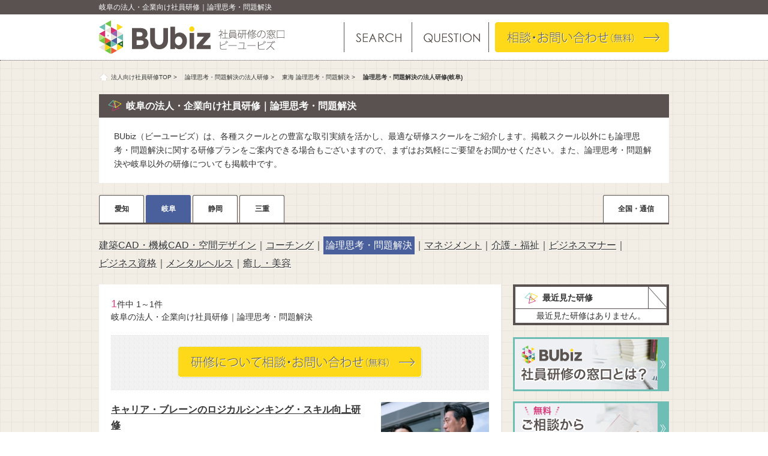

--- FILE ---
content_type: text/html; charset=Shift_JIS
request_url: https://www.brush-up.jp/houjin/area/gifu/theme9/
body_size: 4808
content:
<!DOCTYPE html>
<html prefix="og: http://ogp.me/ns#" lang="ja">
<head>
				<meta charset="Shift_JIS">
<meta name="viewport" content="width=device-width, initial-scale=1, minimum-scale=1">
<meta http-equiv="X-UA-Compatible" content="IE=edge,chrome=1">
<title>論理思考・問題解決（岐阜）の法人・企業向け社員研修｜ビーユービズ</title>
<meta name="description" content="岐阜の法人研修の複数比較と無料相談ならビーユービズ。論理思考・問題解決に関する社員研修プランを見積もりご提案致します。企業研修、社員教育、社員育成などの情報を多数掲載中。">
<meta name="keywords" content="岐阜,法人研修,社員研修,企業研修,社員教育,人材教育,社員教育,社員育成,BUbiz,ビーユービズ">
<link rel="icon" href="/houjin/favicon.ico" type="image/x-icon" />
<link rel="shortcut icon" href="/houjin/favicon.ico" type="image/x-icon" />
<link rel="apple-touch-icon-precomposed" href="/houjin/images/common/iphone.png">
<link href="/houjin/css/common.css" type="text/css" media="all" rel="stylesheet">
<link href="/houjin/css/crsList.css" type="text/css" media="all" rel="stylesheet">
<link rel="canonical" href="https://www.brush-up.jp/houjin/area/gifu/theme9/">
<!--[if lt IE 9]>
<script src="/houjin/js/html5shiv.js"></script>
<![endif]-->
</head>
<body>

<!--header-->
<header id="head">
	<div class="line"><h1>岐阜の法人・企業向け社員研修｜論理思考・問題解決</h1></div>
	<div class="headInner cf">
				<a href="/houjin/"><img src="/houjin/images/common/logo.gif" alt="社員研修の窓口 BUbiz"></a>
						<nav>
				<ul class="nav c-sp--dn">
					
					<li class="nav01"><a href="/houjin/#head">研修を探す</a></li>
					<li class="nav02">
						<a href="/houjin/question.html">よくある質問</a>
						<ul class="submenu">
						<li><a href="/houjin/question.html">よくある質問</a></li>
						<li><a href="/houjin/about.html">BUbizとは？</a></li>
						<li><a href="/houjin/flow.html">相談の流れ</a></li>
						<li><a href="/houjin/schoollist.html">スクール一覧</a></li>
						<li><a href="/houjin/sitemap.html">サイトマップ</a></li>
						<!-- <li><a href="">助成金について</a></li>
						<li><a href="">助成金を活用しよう！</a></li> -->
						</ul>
					</li>
					
					<li class="nav03"><a href="https://www.brush-up.jp/houjin/input/">相談・お問い合わせ（無料）</a></li>
				</ul>
			</nav>
			<nav class="c-pc--dn">
				<ul class="nav">
					
					<li class="nav01"><a href="/houjin/#THEME" class="icon--arrow">研修を探す</a></li>
					
					<li class="nav03"><a href="https://www.brush-up.jp/houjin/input/" class="icon--arrow">相談・お問い合わせ（無料）</a></li>
				</ul>
			</nav>
						</div>
</header><!--/header-->

<div class="wrap"><!--wrap-->
<!-- topicPath -->
<div id="topicPath">
<ul>
	<li itemscope itemtype="http://data-vocabulary.org/Breadcrumb">
	<a href="/houjin/" itemprop="url">
		<span itemprop="title" id="home">法人向け社員研修TOP</span></a>&nbsp;&gt;&nbsp;
	</li>
	<li itemscope itemtype="http://data-vocabulary.org/Breadcrumb">
	<a href="/houjin/theme9/">
		<span itemprop="title">論理思考・問題解決の法人研修</span></a>&nbsp;&gt;&nbsp;
	</li>
	<li itemscope itemtype="http://data-vocabulary.org/Breadcrumb">
	<a href="/houjin/area/4/theme9/">
		<span itemprop="title">東海 論理思考・問題解決</span></a>&nbsp;&gt;&nbsp;
	</li>
	<li itemscope itemtype="http://data-vocabulary.org/Breadcrumb">
		<span itemprop="title"><b>論理思考・問題解決の法人研修(岐阜)</b></span>
	</li>
</ul>
</div>
<!-- /topicPath -->

<!--main-->
<section class="crsListTop">
<h2>岐阜の法人・企業向け社員研修｜論理思考・問題解決</h2>

<div class="containerL">
<div class="articleInner">
	<p>BUbiz（ビーユービズ）は、各種スクールとの豊富な取引実績を活かし、最適な研修スクールをご紹介します。掲載スクール以外にも論理思考・問題解決に関する研修プランをご案内できる場合もございますので、まずはお気軽にご要望をお聞かせください。また、論理思考・問題解決や岐阜以外の研修についても掲載中です。</p>
</div>
</div>

<p class="areaTab__caption c-pc--dn">研修エリア</p>
<ul class="areaTab cf">
		<li><a href="/houjin/area/aichi/theme9/">愛知</a></li>
		<li class="active"><a href="/houjin/area/gifu/theme9/">岐阜</a></li>
		<li><a href="/houjin/area/shizuoka/theme9/">静岡</a></li>
		<li><a href="/houjin/area/mie/theme9/">三重</a></li>
		<li class="areaTop"><a href="/houjin/theme9/">全国・通信</a></li>
</ul>

<p class="areaTab__caption c-pc--dn">研修ジャンル</p>
<div class="crsLink">
<a href="/houjin/area/gifu/theme1/">建築CAD・機械CAD・空間デザイン</a>｜<a href="/houjin/area/gifu/theme8/">コーチング</a>｜<a href="/houjin/area/gifu/theme9/" class="current">論理思考・問題解決</a>｜<a href="/houjin/area/gifu/theme10/">マネジメント</a>｜<a href="/houjin/area/gifu/theme11/">介護・福祉</a>｜<a href="/houjin/area/gifu/theme12/">ビジネスマナー</a>｜<a href="/houjin/area/gifu/theme13/">ビジネス資格</a>｜<a href="/houjin/area/gifu/theme14/">メンタルヘルス</a>｜<a href="/houjin/area/gifu/theme16/">癒し・美容</a></div>
</section>

<article id="container">
<!--<h2>岐阜の法人・企業向け社員研修｜論理思考・問題解決</h2>-->
<div class="articleInner">
<div class="pagerSet">
	<p><span>1</span>件中 1～1件<br>岐阜の法人・企業向け社員研修｜論理思考・問題解決</p>
	</div>
<div class="crsListBtn">
	<a href="https://www.brush-up.jp/houjin/input/">相談・お問い合わせ（無料）</a>
</div>

<section>
	<div class="left">
		<a href="/houjin/training/29/">キャリア・ブレーンのロジカルシンキング・スキル向上研修</a>
		<p>キャリア・ブレーン</p>
		<p>エリア：岐阜</p>
		<span class="caption bl">短期可</span><span class="caption bl">長期可</span><span class="caption gry">貸会場あり</span><span class="caption rd">通学</span><span class="caption rd">集合型</span><span class="caption rd">講師派遣</span><span class="caption vl">初心者対応</span><span class="caption grn">キャリアアップ助成金</span><span class="caption grn">キャリア形成促進助成金</span>				<p>情報が複雑化・多様化している現在、物事をロジカル（論理的）に捉えることが、課題解決への近道となります。 
ロジカルシンキングの基本を学び、演習を行っていくことにより実践力がつきます。</p>
			</div>
	<div class="right">
		<a href="/houjin/training/29/"><img src="/houjin/houjin_img/14/tra9.jpg" alt="研修カリキュラムイメージ"></a>
		<a href="/houjin/training/29/" class="crsBtn">詳細をチェック</a>
	</div>
</section>

<div class="crsListBtn">
	<a href="https://www.brush-up.jp/houjin/input/">相談・お問い合わせ（無料）</a>
</div>

<div class="pagerSet">
	<p><span>1</span>件中 1～1件<br>岐阜の法人・企業向け社員研修｜論理思考・問題解決</p>
	</div>
</div>
</article><!--/main-->

<!-- right -->
<aside class="right">

<!-- history -->
<div class="history">
<h5><span>最近見た研修</span></h5>
<p align="center">最近見た研修はありません。</p>
</div>
<!-- /history -->

<!-- recommend -->
<!-- <div class="recommend">
<h5>おすすめスクール</h5>
<ul>
{if $houjinlist}
{foreach name=outer item=list from=$houjinlist}
	<li>
		<a href=""><img loading="lazy" src="/houjin/images/scl/test.png" alt="ほにゃららスクール" width="260" height="90"></a>
		<a href="/houjin/school/{$list.houjinID}/">{$list.sch_name}</a>
		<p>ダミーデータダミーデータダミーデータダミーデータ</p>
	</li>
{/foreach}
{else}
	<li>
		<a href=""><img loading="lazy" src="/houjin/images/scl/test.png" alt="ほにゃららスクール" width="260" height="90"></a>
		<a href="">パセリスクール</a>
		<p>ダミーデータダミーデータダミーデータダミーデータ</p>
	</li>
		<li>
		<a href=""><img loading="lazy" src="/houjin/images/scl/test.png" alt="ほにゃららスクール" width="260" height="90"></a>
		<a href="">パセリスクール</a>
		<p>ダミーデータダミーデータダミーデータダミーデータ</p>
	</li>
		<li>
		<a href=""><img loading="lazy" src="/houjin/images/scl/test.png" alt="ほにゃららスクール" width="260" height="90"></a>
		<a href="">パセリスクール</a>
		<p>ダミーデータダミーデータダミーデータダミーデータ</p>
	</li>
{/if}
</ul>

</div> -->
<!-- /recommend -->

<!-- banner -->
<div class="banner">
	<a href="/houjin/about.html"><img loading="lazy" src="/houjin/images/banner/topbn_about.gif" alt="BUbiz 社員研修の窓口とは？" width="260" height="90" width="260" height="90"></a>
	<a href="/houjin/flow.html"><img loading="lazy" src="/houjin/images/banner/topbn_flow.gif" alt="相談の流れ" width="260" height="90"></a>
<!-- 	<a href="https://www.brush-up.jp/houjin/ncdp/" rel="nofollow" target=”_blank”><img loading="lazy" src="/houjin/images/banner/pldo_lp.png" alt="ミドルシニア対象 ネクストキャリアへの転身をサポート 社員の再就職支援の相談はこちら" width="260" height="180" width="260" height="90"></a> -->
	<a href="/houjin/article/scolumn/vmdreport/"><img loading="lazy" src="/houjin/images/banner/vmdreport.jpg" alt="国立科学博物館ミュージアムショップでVMD研修を行いました！" width="260" height="90"></a>
	<a href="/houjin/article/scolumn/naiteijitai/"><img loading="lazy" src="/houjin/images/banner/naiteijitai.jpg" alt="内定辞退を防ぐ方法とは？" width="260" height="90"></a>
	<a href="/houjin/article/scolumn/kisoryoku/"><img loading="lazy" src="/houjin/images/banner/kisoryoku.jpg" alt="新入社員が体験！「社会人基礎力研修」" width="260" height="90"></a>
<!-- 	<a href="https://www.brush-up.jp/article/shikakuj/485/" target="_blank"><img loading="lazy" src="/houjin/images/banner/mngsem.png" alt="研修現場に潜入！マネジメント能力向上セミナー" width="260" height="90"></a> -->
</div>
<!-- /banner -->


</aside><!-- /right -->

<!-- Commentary -->
<div class="commentary">
<p class="backtoTop">
	<a href="#head">ページ上部へ<span></span></a>
</p>
</div><!-- /Commentary -->
</div><!--/wrap-->

<!--footer-->
<footer>

<div class="footInner">
	<div class="footTop">
		<a href="/houjin/"><img src="/houjin/images/common/logo.gif" alt="社員研修の窓口 BUbiz"></a>
		<p>法人研修の複数比較と無料相談ならビーユービズ。最適な社員研修プランをご提案致します。<br>企業研修、社員教育、社員育成などの情報を多数掲載中！</p>
	</div>
<!-- 	<div class="linkGroup tile">
		<h6>人気エリア・駅から探す</h6>
		<p>
			<a href="/houjin/sitenavi/pref1.html">東京都区内</a>｜<a href="/houjin/sitenavi/pref2.html">東京都区外</a>｜<a href="/houjin/sitenavi/pref3.html">神奈川県</a>｜<a href="/houjin/sitenavi/pref5.html">埼玉県</a>｜<a href="/houjin/sitenavi/pref4.html">千葉県</a>｜<a href="/houjin/sitenavi/pref6.html">茨城県</a>｜<a href="/houjin/sitenavi/pref7.html">栃木県</a>｜<a href="/houjin/sitenavi/pref8.html">群馬県</a>｜<a href="/houjin/sitenavi/pref19.html">大阪府</a>｜<a href="/houjin/sitenavi/pref22.html">兵庫県</a>｜<a href="/houjin/sitenavi/pref21.html">京都府</a>｜<a href="/houjin/sitenavi/pref20.html">滋賀県</a>｜<a href="/houjin/sitenavi/pref23.html">奈良県</a>｜<a href="/houjin/sitenavi/pref24.html">和歌山県</a>｜<a href="/houjin/sitenavi/pref12.html">愛知県</a>｜<a href="/houjin/sitenavi/pref14.html">岐阜県</a>｜<a href="/houjin/sitenavi/pref13.html">静岡県</a>｜<a href="/houjin/sitenavi/pref15.html">三重県</a>｜<a href="/houjin/sitenavi/pref41.html">福岡県</a>｜<a href="/houjin/sitenavi/pref42.html">佐賀県</a>｜<a href="/houjin/sitenavi/pref43.html">長崎県</a>｜<a href="/houjin/sitenavi/pref45.html">熊本県</a>｜<a href="/houjin/sitenavi/pref44.html">大分県</a>｜<a href="/houjin/sitenavi/pref46.html">宮崎県</a>｜<a href="/houjin/sitenavi/pref47.html">鹿児島県</a>｜<a href="/houjin/sitenavi/pref25.html">北海道</a>｜<a href="/houjin/sitenavi/pref26.html">青森県</a>｜<a href="/houjin/sitenavi/pref27.html">岩手県</a>｜<a href="/houjin/sitenavi/pref29.html">宮城県</a>｜<a href="/houjin/sitenavi/pref28.html">秋田県</a>｜<a href="/houjin/sitenavi/pref30.html">山形県</a>｜<a href="/houjin/sitenavi/pref31.html">福島県</a>｜<a href="/houjin/sitenavi/pref11.html">新潟県</a>｜<a href="/houjin/sitenavi/pref10.html">長野県</a>｜<a href="/houjin/sitenavi/pref9.html">山梨県</a>｜<a href="/houjin/sitenavi/pref16.html">富山県</a>｜<a href="/houjin/sitenavi/pref17.html">石川県</a>｜<a href="/houjin/sitenavi/pref18.html">福井県</a>｜<a href="/houjin/sitenavi/pref33.html">鳥取県</a>｜<a href="/houjin/sitenavi/pref32.html">島根県</a>｜<a href="/houjin/sitenavi/pref34.html">岡山県</a>｜<a href="/houjin/sitenavi/pref35.html">広島県</a>｜<a href="/houjin/sitenavi/pref36.html">山口県</a>｜<a href="/houjin/sitenavi/pref38.html">徳島県</a>｜<a href="/houjin/sitenavi/pref37.html">香川県</a>｜<a href="/houjin/sitenavi/pref40.html">愛媛県</a>｜<a href="/houjin/sitenavi/pref39.html">高知県</a>｜<a href="/houjin/sitenavi/pref48.html">沖縄県</a>｜<a href="/houjin/sitenavi/tsushin.html">通信講座</a>
		</p>
	</div>
	<div class="linkGroup tile right">
		<h6>キーワードから探す</h6>
		<p>
			<a href="">教育訓練給付金</a>｜主婦 副業｜保育士 特例｜初任者研修｜資格 ランキング｜女性 資格｜ベビーマッサージ 資格｜簿記3級｜心理学
		</p>
	</div>
	<div class="linkGroup tile">
		<h6>キーワードから探す</h6>
		<p>
			<a href="">教育訓練給付金</a>｜主婦 副業｜保育士 特例｜初任者研修｜資格 ランキング｜女性 資格｜ベビーマッサージ 資格｜簿記3級｜心理学
		</p>
	</div>
	<div class="linkGroup tile right">
		<h6>人気エリア・駅から探す</h6>
		<p>
			<a href="/houjin/sitenavi/pref1.html">東京都区内</a>｜<a href="/houjin/sitenavi/pref2.html">東京都区外</a>｜<a href="/houjin/sitenavi/pref3.html">神奈川県</a>｜<a href="/houjin/sitenavi/pref5.html">埼玉県</a>｜<a href="/houjin/sitenavi/pref4.html">千葉県</a>｜<a href="/houjin/sitenavi/pref6.html">茨城県</a>｜<a href="/houjin/sitenavi/pref7.html">栃木県</a>｜<a href="/houjin/sitenavi/pref8.html">群馬県</a>｜<a href="/houjin/sitenavi/pref19.html">大阪府</a>｜<a href="/houjin/sitenavi/pref22.html">兵庫県</a>｜<a href="/houjin/sitenavi/pref21.html">京都府</a>｜<a href="/houjin/sitenavi/pref20.html">滋賀県</a>｜<a href="/houjin/sitenavi/pref23.html">奈良県</a>｜<a href="/houjin/sitenavi/pref24.html">和歌山県</a>｜<a href="/houjin/sitenavi/pref12.html">愛知県</a>｜<a href="/houjin/sitenavi/pref14.html">岐阜県</a>｜<a href="/houjin/sitenavi/pref13.html">静岡県</a>｜<a href="/houjin/sitenavi/pref15.html">三重県</a>｜<a href="/houjin/sitenavi/pref41.html">福岡県</a>｜<a href="/houjin/sitenavi/pref42.html">佐賀県</a>｜<a href="/houjin/sitenavi/pref43.html">長崎県</a>｜<a href="/houjin/sitenavi/pref45.html">熊本県</a>｜<a href="/houjin/sitenavi/pref44.html">大分県</a>｜<a href="/houjin/sitenavi/pref46.html">宮崎県</a>｜<a href="/houjin/sitenavi/pref47.html">鹿児島県</a>｜<a href="/houjin/sitenavi/pref25.html">北海道</a>｜<a href="/houjin/sitenavi/pref26.html">青森県</a>｜<a href="/houjin/sitenavi/pref27.html">岩手県</a>｜<a href="/houjin/sitenavi/pref29.html">宮城県</a>｜<a href="/houjin/sitenavi/pref28.html">秋田県</a>｜<a href="/houjin/sitenavi/pref30.html">山形県</a>｜<a href="/houjin/sitenavi/pref31.html">福島県</a>｜<a href="/houjin/sitenavi/pref11.html">新潟県</a>｜<a href="/houjin/sitenavi/pref10.html">長野県</a>｜<a href="/houjin/sitenavi/pref9.html">山梨県</a>｜<a href="/houjin/sitenavi/pref16.html">富山県</a>｜<a href="/houjin/sitenavi/pref17.html">石川県</a>｜<a href="/houjin/sitenavi/pref18.html">福井県</a>｜<a href="/houjin/sitenavi/pref33.html">鳥取県</a>｜<a href="/houjin/sitenavi/pref32.html">島根県</a>｜<a href="/houjin/sitenavi/pref34.html">岡山県</a>｜<a href="/houjin/sitenavi/pref35.html">広島県</a>｜<a href="/houjin/sitenavi/pref36.html">山口県</a>｜<a href="/houjin/sitenavi/pref38.html">徳島県</a>｜<a href="/houjin/sitenavi/pref37.html">香川県</a>｜<a href="/houjin/sitenavi/pref40.html">愛媛県</a>｜<a href="/houjin/sitenavi/pref39.html">高知県</a>｜<a href="/houjin/sitenavi/pref48.html">沖縄県</a>｜<a href="/houjin/sitenavi/tsushin.html">通信講座</a>
		</p>
	</div> -->
</div>

<div class="footLink">
	<a href="http://www.paseli.co.jp" target="_blank">会社概要</a><!-- ｜<a href="">広告掲載について</a> -->｜<a href="/houjin/usage.html">利用規約</a>｜<a href="mailto:info@brush-up.jp">お問い合せ</a>｜<a href="http://www.paseli.co.jp/privacy/" target="_blank">プライバシーについて</a>
</div>
<div class="line"><p>Copyright &copy; Paseli Co., Ltd. All Rights Reserved.</p></div>
</footer>

<script>
  (function(i,s,o,g,r,a,m){i['GoogleAnalyticsObject']=r;i[r]=i[r]||function(){
  (i[r].q=i[r].q||[]).push(arguments)},i[r].l=1*new Date();a=s.createElement(o),
  m=s.getElementsByTagName(o)[0];a.async=1;a.src=g;m.parentNode.insertBefore(a,m)
  })(window,document,'script','//www.google-analytics.com/analytics.js','ga');

  ga('create', 'UA-36724538-1', 'auto', {name: 'bu1'});
  ga('bu1.require', 'displayfeatures');
  ga('bu1.send', 'pageview');

  ga('create', 'UA-36724538-2', 'brush-up.jp', {name: 'bu2'});
  ga('bu2.require', 'displayfeatures');
  ga('bu2.send', 'pageview');

</script>
<!--/footer-->

<script src="/houjin/js/jquery.js" type="text/javascript"></script>
<script src="/houjin/js/yuga.js" type="text/javascript" charset="Shift_JIS"></script>
<script src="/houjin/js/tile.js" type="text/javascript" charset="Shift_JIS"></script>

<script>
<!--
$(window).load(function(){
	$('.tile').tile(2);
});
-->
</script>

</body>
</html>

--- FILE ---
content_type: text/css
request_url: https://www.brush-up.jp/houjin/css/common.css
body_size: 3274
content:
/*
information BUbiz
file name  :  common.css
style info :  共通CSS
*/


/* Reset */html,body,div,span,applet,object,iframe,h1,h2,h3,h4,h5,h6,p,blockquote,pre,a,abbr,acronym,address,big,cite,code,del,dfn,em,font,img,ins,kbd,q,s,samp,small,strike,strong,sub,sup,tt,var,b,u,i,center,dl,dt,dd,ol,ul,li,fieldset,form,label,legend,table,caption,tbody,tfoot,thead,tr,th,td{ font-size:100%; margin:0; padding:0; vertical-align:baseline; text-justify:inter-ideograph; border:0; outline:0; background:transparent}article,aside,canvas,details,figcaption,figure,header,footer,hgroup,menu,nav,section,summary{ display:block}html{ box-sizing:border-box; height:100%; text-align:center}*,*:before,*:after{ -webkit-box-sizing:border-box; -moz-box-sizing:border-box; box-sizing:border-box}body{ line-height:1; height:100%; -webkit-text-size-adjust:100%}ol,ul{ list-style:none}blockquote,q{ quotes:none}blockquote:before,blockquote:after,q:before,q:after{ content:''; content:none}div,p,table,td,th,dl,dt,dd,ul,ol,li,a,span{ word-break:break-all}/* remember to define focus styles! */:focus{ outline:0}/* remember to highlight inserts somehow! */ins{ text-decoration:none}del{ text-decoration:line-through}/* tables still need 'cellspacing="0"' in the markup */table{ border-spacing:0; border-collapse:collapse}a{ text-decoration:none; outline:none}a:link{ text-decoration:underline; color:#333}a:visited{ color:#333}a:hover,a:active{ text-decoration:none; color:#333}.c-sp--dn{ display:block}.c-pc--dn{ display:none !important}/* Fonts */

body {
font-family: 'Helvetica', 'Arial', 'Hiragino Kaku Gothic ProN', 'ヒラギノ角ゴ ProN W3', 'メイリオ', Meiryo, 'ＭＳ Ｐゴシック', 'MS PGothic', sans-serif;font-size: 14px;font-size: .875rem;line-height: 1.6625;height: 100%;color: #333;
}


/* clearfix */.cf:after{ display:block; clear:both; height:0; content:''}.cf{ zoom:1}/* common */::-moz-selection{color:#333;background:#fed919;text-shadow:none}::selection{color:#333;background:#fed919;text-shadow:none}body{background:url(/houjin/images/common/bg.gif) left top}h1,h2,h3,h4,h5,h6{line-height:1.2;text-align:left}.floatR{float:right}dl{text-align:left}hr{clear:both;-moz-box-sizing:content-box;box-sizing:content-box;height:0;margin:20px 0;border:0;border-top:1px solid #ccc}hr.dot{border-top:1px dotted #ccc}hr.cf{border-top:1px dotted #fff}.icon--arrow{position:relative;display:inline-block;padding:0 0 0 20px;vertical-align:middle;text-decoration:none;color:#000}.icon--arrow::before,.icon--arrow::after{position:absolute;top:0;bottom:0;left:0;margin:auto;content:'';vertical-align:middle}.icon--arrow::before{left:3px;width:7px;height:1px;background:#4a609d}.icon--arrow::after{left:3px;width:7px;height:7px;-webkit-transform:rotate(45deg);transform:rotate(45deg);border-top:1px solid #4a609d;border-right:1px solid #4a609d}.icon{padding:0 0 0 20px;background:url(/houjin/images/common/cmnSprite.png) no-repeat; background-position:5px -275px}.icon.triangle{ background-position:5px -640px}a.icon{ display:inline-block}a img:hover{ opacity:.6; filter:alpha(opacity=60); -moz-opacity:.6}/* head */header{z-index:100;width:100%;border-bottom:dotted 1px #595250;background:#fff}#head.fixed{position:fixed;top:0}#head.fixed .line{display:none}header img{float:left;transition:transform .6s ease;transform:scale(1) rotate3d(1,0,0,-0deg)}header.fixed img{transform:scale(1) rotate3d(1,0,0,-360deg)}.line{clear:both;width:100%;padding:5px 0;color:#fff;background:#595250}header h1,.headInner,.footInner{width:950px;margin:0 auto;text-align:left}header h1{font-size:12px;font-weight:200}nav{float:right;width:542px;margin:3px 0 0}.nav >li{position:relative;float:left;width:113px;height:50px;margin:0 0 2px;border-left:solid 1px #595250}.nav >li >a{display:block;height:100%;text-indent:-9999px;background:url(/houjin/images/common/btnSprite.png) no-repeat}.nav >li.nav01 >a{padding:0 3px 0 0;transition:.5s;background-position:1px 0}.nav >li.nav01 >a:hover{background-position:1px -50px}.nav >li.nav02{width:129px;padding:0 2px 0 0;border-right:solid 1px #595250}.nav >li.nav02 >a{transition:.5s;background-position:1px -130px}.nav >li.nav02 >a:hover{background-position:1px -180px}.nav >li.nav03{float:right;width:290px;margin:0;border:none}.nav >li.nav03 >a{background-position:0 -280px}.nav >li.nav03 >a:hover{background-position:0 -330px}.nav >li.nav02:hover .submenu{left:0}.submenu{position:absolute;z-index:500;top:52px;left:-5000px;width:188px;border-top:1px solid #595250}.submenu li{padding:1px;border:1px solid #595250;border-top:none;background-color:#fff}.submenu li a{font-size:13px;display:block;padding:12px 10px 12px 27px;text-decoration:none;color:#333;background:url(/houjin/images/common/cmnSprite.png) no-repeat;background-position:9px -264px}.submenu li a:hover{background-color:#e8f2fa}.headInner{padding:10px 0}#topicPath{font-size:10px;overflow:hidden;width:950px;margin:20px auto}#topicPath a{text-decoration:none}#topicPath a:hover{text-decoration:underline}#topicPath li{display:table-cell;padding-right:10px;white-space:nowrap}#topicPath #home{padding:0 0 0 20px;background:url(/houjin/images/common/cmnSprite.png) no-repeat; background-position:0 -1px}.wrap{ width:950px; margin:0 auto; text-align:left}/*right*/aside.right{float:right;width:260px}.history{margin:0 0 20px;border:4px solid #595250;background:#fff}.history h5{border-bottom:1px solid #595250;background:url(/houjin/images/common/cmnSprite.png) no-repeat;background-position:0 -979px}.history h5 span{display:inline-block;padding:10px 10px 10px 45px;background:url(/houjin/images/common/cmnSprite.png) no-repeat;background-position:15px -547px}.history ul{line-height:1.4;overflow:hidden;width:100%;margin:0 auto}.history ul li{overflow:hidden;padding:20px 20px 10px;border-bottom:1px dotted #595250}.history ul li a{font-weight:700}.history img{float:left;width:50px;margin:0 10px 10px 0}.history ul li.lastChild{padding:0;border:none}.history ul li.lastChild a{display:block;padding:10px;text-align:center;text-decoration:none;background-color:#fff;background-image:url(/houjin/images/common/cmnSprite.png);background-repeat:no-repeat;background-position:221px -358px}.history ul li.lastChild a:hover{color:#fff;background-color:#72c843}.recommend{position:relative;margin:0 0 20px;border:4px solid #fff;background:url(/houjin/images/common/bgDotYe.gif)}.recommend h5{width:261px;margin:5px 0 0 -4px;padding:10px 0;text-align:center;color:#fff;background:url(/houjin/images/common/cmnSprite.png) no-repeat; background-position:0 -765px}.recommend ul{ line-height:1.4; overflow:hidden; width:100%; margin:0 auto}.recommend ul li{ overflow:hidden; padding:10px 20px 10px; border-bottom:2px solid #fff}.recommend ul li a{ font-weight:700}.recommend img{ float:right; width:50px; margin:0 0 10px 10px}.history p,.recommend p{ overflow:hidden; zoom:1}.banner a{ display:inline-block; margin:0 0 10px}.banner a:last-Child{ margin:0 0 20px}/*commentary*/.commentary{clear:both;overflow:hidden;padding:40px 0 0}.commentary hr{border-color:#333;-webkit-box-shadow:0 0 0 1px #fff;-moz-box-shadow:0 0 0 1px #fff}h6,h4{font-size:16px;margin:0 0 10px}.linkGroup{float:left;width:450px}.linkGroup.right{float:right}.linkGroup p{margin:0 0 20px;padding:10px 0 10px 20px;border-left:solid 1px #595250}.linkGroup p a{display:inline-block}.backtoTop{clear:both}.backtoTop a{display:inline-block;float:right;padding:5px 10px;text-decoration:none;color:#fff;background:#595250}.backtoTop a:hover{background:#72c843}.backtoTop a span{display:inline-block;width:13px;height:13px;margin:0 0 0 10px;background:url(/houjin/images/common/cmnSprite.png) no-repeat; background-position:0 -462px}/*foot*/footer{ padding:40px 0 0; background:#fff}.line p{ width:950px; margin:0 auto; text-align:center}.footTop{ overflow:hidden; padding:0 0 40px}.footTop img{ float:left; margin:0 20px 0 0}.footTop p{ margin:13px 0 0}.footLink{ clear:both; padding:15px 0; text-align:center; border-top:1px dotted #ccc}.footLink a:link{ text-decoration:none}.footLink a:hover{ text-decoration:underline}footer .linkGroup p{ border-color:#fed919}@media screen and (max-width:768px){ hr{ margin:15px 0} .c-pc--dn{ display:block !important} .c-sp--dn{ display:none !important} .wrap{ width:auto} header h1, .footInner{ width:100%; text-align:center} .headInner{ width:100%; padding:5px 0; text-align:center} .nav li.nav02{ width:auto; border:none} .nav li.nav03{ float:none; width:auto} .line{ padding:5px} header img{ float:none; width:45%; margin:0 0 0 5px} nav{ float:none; width:100%; margin:0} .nav li{ font-size:12px; display:inline-block; float:none; width:auto; height:auto; margin:0 10px 0 0; border:none} .nav li a{ padding:0 0 0 20px !important; text-indent:0; background:none} #topicPath{ overflow-x:auto; width:100%; margin:10px 0; padding:0 10px; -webkit-overflow-scrolling:touch} aside.right{ float:none; clear:both; width:auto; margin-top:20px} .history{ width:94%; margin:0 2% 20px; text-align:left} .history ul li.lastChild a{ background:none} .banner{ text-align:center} .footTop{ padding:0 20px 40px} .footTop img{ float:none; width:180px} .line p{ width:100%}}

--- FILE ---
content_type: text/css
request_url: https://www.brush-up.jp/houjin/css/crsList.css
body_size: 2115
content:
/*
information BUbiz
file name  :  crsList.css
style info :  研修一覧CSS
*/


/*crsList*/.crsListTop{overflow:hidden;text-align:left;width:950px}.containerL{background:#fff;float:left;margin:-20px auto 20px;padding:0 0 20px;width:950px}.containerL .articleInner{width:900px}.areaTab{border-bottom:#595250 solid 3px;margin:0 0 20px}.areaTab li{float:left;font-size:12px;font-weight:bold;margin:0 3px 0 0;text-align:center;width:75px}.areaTab li a{background:#fff;border:1px solid #595250;border-bottom:none;-moz-border-radius:3px 3px 0 0;-webkit-border-radius:3px 3px 0 0;border-radius:3px 3px 0 0;display:block;padding:13px;text-align:center;text-decoration:none;-ms-border-radius:3px 3px 0 0;-o-border-radius:3px 3px 0 0}.areaTab li a:hover,.areaTab li.active a{background:#4a609d;border-color:#4a609d;color:#fff}.areaTab li.areaTop{float:right;margin:0;width:110px}.areaTab.large li{width:110px}#container{background:#fff;float:left;width:670px}.articleInner{margin:0 auto;padding:20px 0 0;width:630px}.crsListTop h2,#container h2{background-color:#595250;background-image:url(/houjin/images/common/cmnSprite.png);background-position:15px -547px;background-repeat:no-repeat;color:#fff;font-size:16px;margin:0 0 20px;padding:10px 0 10px 45px}.crsLink{font-size:16px;line-height:1.9em;text-align:left}.crsLink a{display:inline-block;text-shadow:1px 1px 0 #fff}.crsLink a.current{background:#4a609d;color:#fff;padding:0 4px;text-decoration:none;text-shadow:none}.crsListTop .crsLink{margin:0 0 20px}.pagerSet{margin:0 0 20px;overflow:hidden}.pagerSet div{float:right}.pagerSet p{float:left;line-height:1.4;width:410px}.pagerSet p span{color:#dd4680;font-size:18px}.pagerSet ul{display:inline-block;vertical-align:middle}.pagerSet ul li{display:inline-block;font-size:5px;vertical-align:middle}* html .pagerSet ul li{display:inline;margin:0 3px 0 0}*:first-child+html .pagerSet ul li{display:inline;margin:0 3px 0 0}.pagerSet ul li a,.pagerSet ul li span{border:solid 1px #595250;display:inline-block;font-size:14px;padding:5px 10px;text-decoration:none;vertical-align:middle;zoom:1}.pagerSet ul li a:hover,.pagerSet ul li span{background:#4a609d;border-color:#4a609d;color:#fff}.crsListBtn{background:url(/houjin/images/common/bgDotGry.gif) left top;margin:0 0 20px;padding:20px 0;text-align:center}.crsListBtn a{background:url(/houjin/images/common/btnSprite.png) no-repeat;background-position:0 -580px;display:block;height:52px;margin:0 auto;text-indent:-9999px;width:407px}.crsListBtn a:hover{background-position:0 -632px}.articleInner section{margin:0 0 20px;overflow:hidden;width:100%}.articleInner .right{float:right;overflow:hidden;width:180px}.articleInner .right img{width:180px}.articleInner .right a.crsBtn{background:url(/houjin/images/common/btnSprite.png) no-repeat;background-position:0 -920px;display:block;height:37px;text-indent:-9999px;width:180px}.articleInner .right a.crsBtn:hover{background-position:0 -957px}.articleInner .left{float:left;text-align:left;width:430px}.articleInner .left a{font-size:16px;font-weight:700}.caption{border:solid 1px #3fc9bf;color:#3fc9bf;display:inline-block;margin:0 5px 5px 0;padding:2px 4px}.caption.gry{border-color:#999;color:#999}.caption.rd{border-color:#f2593a;color:#f2593a}.caption.vl{border-color:#9366b2;color:#9366b2}.caption.grn{border-color:#2a702f;color:#2b7130}/* term 2015.02 add for uniquepage*/.topImages{background:url(/houjin/images/select/selectBg01.png) no-repeat 0 0 #FFF;border:#79AACE solid 1px;-moz-border-radius:5px;-webkit-border-radius:5px;border-radius:5px;margin-bottom:20px;position:relative}.topImages04{background:url(/houjin/images/select/selectBg04.png) no-repeat 0 0 #FFF;border:#6FB2A4 solid 1px}.topImages02{background:url(/houjin/images/select/selectBg02.png) no-repeat 0 0 #FFF;border:#7885C3 solid 1px}.topImages03{background:url(/houjin/images/select/selectBg03.png) no-repeat 0 0 #FFF;border:#FD8690 solid 1px}.topImages img,.topImages p{display:block;margin:0 auto}.topImages .txS{padding:17px 0 50px}.topImages__txt{line-height:140%;padding:20px 0 15px;text-align:center;width:732px}.topImages .human{bottom:0;position:absolute;right:1%}@media screen and (max-width:768px){.crsListTop{width:auto}.topImages{margin:0 2% 20px;width:96%}.topImages{background-position:right -20px;padding:10px 0;text-align:left}.crsListTop .c-pc--dn{line-height:1.4;margin:0 10px;text-align:left}.crsListTop .c-pc--dn span{color:#fff;font-size:12px}.crsListTop .c-pc--dn b{display:block;font-size:20px;text-shadow:1px 1px 0 #fff}.topImages__txt{margin:5px 0 0 10px !important;padding:0;text-align:left;width:60%}.topImages .human{width:30%}.containerL{border-radius:5px;float:none;font-size:12px;margin:0 2% 20px;padding:10px;width:96%}.containerL .articleInner{padding:0;width:auto}.areaTab__caption{background:url(/houjin/images/common/cmnSprite.png) no-repeat 0 -1228px;font-weight:700;padding:3px 0 3px 20px}.areaTab{border-bottom:none;margin:0 2% 20px;width:96%}.areaTab li{margin-bottom:3px}.areaTab li a{border:1px solid #595250;border-radius:5px}.areaTab li.areaTop{float:left}.crsLink{font-size:14px;padding:0 10px}.pagerSet p{text-align:left;width:50%}a.lineLink,.articleInner .left a{font-size:14px;text-decoration:underline}.articleInner{margin:0 2%;width:96%}.articleInner .left{width:68%}.articleInner .right{width:30%}.articleInner .right img,.articleInner .right a.crsBtn{background:none;height:auto;text-indent:0;width:100%}.articleInner .right a.crsBtn{background-image:-moz-linear-gradient(90deg,lightgray 0%,white 40%);background-image:-webkit-linear-gradient(90deg,lightgray 0%,white 40%);background-image:-ms-linear-gradient(90deg,lightgray 0%,white 40%);border:solid 1px lightgray;border-radius:5px;font-size:12px;padding:10px 5px;text-decoration:none}.caption{font-size:12px}.crsListBtn a{background:#fed919;border-radius:5px;box-shadow:1px 1px 1px rgba(0,0,0,0.4);display:inline-block;height:auto;margin:0 10%;padding:10px;position:relative;text-decoration:none;text-indent:0;text-shadow:1px 1px 0 #fff;width:80%}.crsListBtn a::before,.crsListBtn a::after{bottom:0;content:"";margin:auto;position:absolute;right:0;top:0;vertical-align:middle}.crsListBtn a::before{background:#4a609d;height:1px;right:20px;width:7px}.crsListBtn a::after{border-right:1px solid #4a609d;border-top:1px solid #4a609d;height:7px;right:20px;-webkit-transform:rotate(45deg);transform:rotate(45deg);width:7px}#container{margin-bottom:20px;overflow:hidden;width:auto}.articleInner{width:auto}}


--- FILE ---
content_type: text/javascript
request_url: https://www.brush-up.jp/houjin/js/yuga.js
body_size: 3785
content:
/*
 * yuga.js 0.7.2 - 蜆ｪ髮�↑Web蛻ｶ菴懊�縺溘ａ縺ｮJS
 *
 * Copyright (c) 2009 Kyosuke Nakamura (kyosuke.jp)
 * Licensed under the MIT License:
 * http://www.opensource.org/licenses/mit-license.php
 *
 * Since:     2006-10-30
 * Modified:  2012-02-04
 *
 * jQuery 1.3.1
 * ThickBox 3.1
 */

/*
 * [菴ｿ逕ｨ譁ｹ豕評 XHTML縺ｮhead隕∫ｴ�蜀�〒谺｡縺ｮ繧医≧縺ｫ隱ｭ縺ｿ霎ｼ縺ｿ縺ｾ縺吶�

<link rel="stylesheet" href="css/thickbox.css" type="text/css" media="screen" />
<script type="text/javascript" src="js/jquery.js"></script>
<script type="text/javascript" src="js/thickbox.js"></script>
<script type="text/javascript" src="js/yuga.js" charset="utf-8"></script>

 */

(function($) {

	$(function() {
		//$.yuga.selflink();
		$.yuga.rollover();
		//$.yuga.externalLink();
		//$.yuga.thickbox();
		$.yuga.scroll();
		$.yuga.tab();
		$.yuga.stripe();
		$.yuga.css3class();
	});

	//---------------------------------------------------------------------

	$.yuga = {
		// URI繧定ｧ｣譫舌＠縺溘が繝悶ず繧ｧ繧ｯ繝医ｒ霑斐☆function
		Uri: function(path){
			var self = this;
			this.originalPath = path;
			//邨ｶ蟇ｾ繝代せ繧貞叙蠕�
			this.absolutePath = (function(){
				var e = document.createElement('a');
				e.href = path;
				return e.href;
			})();
			//邨ｶ蟇ｾ繝代せ繧貞�隗｣
			var fields = {'schema' : 2, 'username' : 5, 'password' : 6, 'host' : 7, 'path' : 9, 'query' : 10, 'fragment' : 11};
			var r = /^((\w+):)?(\/\/)?((\w+):?(\w+)?@)?([^\/\?:]+):?(\d+)?(\/?[^\?#]+)?\??([^#]+)?#?(\w*)/.exec(this.absolutePath);
			for (var field in fields) {
				this[field] = r[fields[field]];
			}
			this.querys = {};
			if(this.query){
				$.each(self.query.split('&'), function(){
					var a = this.split('=');
					if (a.length == 2) self.querys[a[0]] = a[1];
				});
			}
		},
		//迴ｾ蝨ｨ縺ｮ繝壹�繧ｸ縺ｨ隕ｪ繝�ぅ繝ｬ繧ｯ繝医Μ縺ｸ縺ｮ繝ｪ繝ｳ繧ｯ
		selflink: function (options) {
			var c = $.extend({
				selfLinkAreaSelector:'body',
				selfLinkClass:'current',
				parentsLinkClass:'parentsLink',
				postfix: '_cr',
				changeImgSelf:true,
				changeImgParents:true
			}, options);
			$(c.selfLinkAreaSelector+((c.selfLinkAreaSelector)?' ':'')+'a[href]').each(function(){
				var href = new $.yuga.Uri(this.getAttribute('href'));
				var setImgFlg = false;
				if ((href.absolutePath == location.href) && !href.fragment) {
					//蜷後§譁�嶌縺ｫ繝ｪ繝ｳ繧ｯ
					$(this).addClass(c.selfLinkClass);
					setImgFlg = c.changeImgSelf;
				} else if (0 <= location.href.search(href.absolutePath)) {
					//隕ｪ繝�ぅ繝ｬ繧ｯ繝医Μ繝ｪ繝ｳ繧ｯ
					$(this).addClass(c.parentsLinkClass);
					setImgFlg = c.changeImgParents;
				}
				if (setImgFlg){
					//img隕∫ｴ�縺悟性縺ｾ繧後※縺�◆繧臥樟蝨ｨ逕ｨ逕ｻ蜒擾ｼ�_cr�峨↓險ｭ螳�
					$(this).find('img').each(function(){
						this.originalSrc = $(this).attr('src');
						this.currentSrc = this.originalSrc.replace(new RegExp('('+c.postfix+')?(\.gif|\.jpg|\.png)$'), c.postfix+"$2");
						$(this).attr('src',this.currentSrc);
					});
				}
			});
		},
		//繝ｭ繝ｼ繝ｫ繧ｪ繝ｼ繝舌�
		rollover: function(options) {
			var c = $.extend({
				hoverSelector: '.btn, .allbtn img',
				groupSelector: '.btngroup',
				postfix: '_on'
			}, options);
			//繝ｭ繝ｼ繝ｫ繧ｪ繝ｼ繝舌�縺吶ｋ繝弱�繝峨�蛻晄悄蛹�
			var rolloverImgs = $(c.hoverSelector).filter(isNotCurrent);
			rolloverImgs.each(function(){
				this.originalSrc = $(this).attr('src');
				this.rolloverSrc = this.originalSrc.replace(new RegExp('('+c.postfix+')?(\.gif|\.jpg|\.png)$'), c.postfix+"$2");
				this.rolloverImg = new Image;
				this.rolloverImg.src = this.rolloverSrc;
			});
			//繧ｰ繝ｫ繝ｼ繝怜�縺ｮimg隕∫ｴ�繧呈欠螳壹☆繧九そ繝ｬ繧ｯ繧ｿ逕滓�
			var groupingImgs = $(c.groupSelector).find('img').filter(isRolloverImg);

			//騾壼ｸｸ繝ｭ繝ｼ繝ｫ繧ｪ繝ｼ繝舌�
			rolloverImgs.not(groupingImgs).hover(function(){
				$(this).attr('src',this.rolloverSrc);
			},function(){
				$(this).attr('src',this.originalSrc);
			});
			//繧ｰ繝ｫ繝ｼ繝怜喧縺輔ｌ縺溘Ο繝ｼ繝ｫ繧ｪ繝ｼ繝舌�
			$(c.groupSelector).hover(function(){
				$(this).find('img').filter(isRolloverImg).each(function(){
					$(this).attr('src',this.rolloverSrc);
				});
			},function(){
				$(this).find('img').filter(isRolloverImg).each(function(){
					$(this).attr('src',this.originalSrc);
				});
			});
			//繝輔ぅ繝ｫ繧ｿ逕ｨfunction
			function isNotCurrent(i){
				return Boolean(!this.currentSrc);
			}
			function isRolloverImg(i){
				return Boolean(this.rolloverSrc);
			}

		},
		//螟夜Κ繝ｪ繝ｳ繧ｯ縺ｯ蛻･繧ｦ繧､繝ｳ繝峨え繧定ｨｭ螳�
		externalLink: function(options) {
			var c = $.extend({
				windowOpen:true,
				externalClass: 'externalLink',
				addIconSrc: ''
			}, options);
			var uri = new $.yuga.Uri(location.href);
			var e = $('a[href^="http://"]').not('a[href^="' + uri.schema + '://' + uri.host + '/' + '"]');
			if (c.windowOpen) {
				e.click(function(){
					window.open(this.href, '_blank');
					return false;
				});
			}
			if (c.addIconSrc) e.not(':has(img)').after($('<img src="'+c.addIconSrc+'" class="externalIcon" />'));
			e.addClass(c.externalClass);
		},
		//逕ｻ蜒上∈逶ｴ繝ｪ繝ｳ繧ｯ縺吶ｋ縺ｨthickbox縺ｧ陦ｨ遉ｺ(thickbox.js蛻ｩ逕ｨ)
		thickbox: function() {
			try {
				tb_init('a[href$=".jpg"]:not(.thickbox, a[href*="?"]), a[href$=".gif"][href!="?"]:not(.thickbox, a[href*="?"]), a[href$=".png"][href!="?"]:not(.thickbox, a[href*="?"])');
			} catch(e) {
			}
		},
		//繝壹�繧ｸ蜀�Μ繝ｳ繧ｯ縺ｯ縺吶ｋ縺吶ｋ繧ｹ繧ｯ繝ｭ繝ｼ繝ｫ
		scroll: function(options) {
			//繝峨く繝･繝｡繝ｳ繝医�繧ｹ繧ｯ繝ｭ繝ｼ繝ｫ繧貞宛蠕｡縺吶ｋ繧ｪ繝悶ず繧ｧ繧ｯ繝�
			var scroller = (function() {
				var c = $.extend({
					easing:100,
					step:30,
					fps:60,
					fragment:''
				}, options);
				c.ms = Math.floor(1000/c.fps);
				var timerId;
				var param = {
					stepCount:0,
					startY:0,
					endY:0,
					lastY:0
				};
				//繧ｹ繧ｯ繝ｭ繝ｼ繝ｫ荳ｭ縺ｫ螳溯｡後＆繧後ｋfunction
				function move() {
					if (param.stepCount == c.step) {
						//繧ｹ繧ｯ繝ｭ繝ｼ繝ｫ邨ゆｺ�凾
						setFragment(param.hrefdata.absolutePath);
						window.scrollTo(getCurrentX(), param.endY);
					} else if (param.lastY == getCurrentY()) {
						//騾壼ｸｸ繧ｹ繧ｯ繝ｭ繝ｼ繝ｫ譎�
						param.stepCount++;
						window.scrollTo(getCurrentX(), getEasingY());
						param.lastY = getEasingY();
						timerId = setTimeout(move, c.ms);
					} else {
						//繧ｭ繝｣繝ｳ繧ｻ繝ｫ逋ｺ逕�
						if (getCurrentY()+getViewportHeight() == getDocumentHeight()) {
							//逕ｻ髱｢荳九�縺溘ａ繧ｹ繧ｯ繝ｭ繝ｼ繝ｫ邨ゆｺ�
							setFragment(param.hrefdata.absolutePath);
						}
					}
				}
				function setFragment(path){
					location.href = path
				}
				function getCurrentY() {
					return document.body.scrollTop  || document.documentElement.scrollTop;
				}
				function getCurrentX() {
					return document.body.scrollLeft  || document.documentElement.scrollLeft;
				}
				function getDocumentHeight(){
					return document.documentElement.scrollHeight || document.body.scrollHeight;
				}
				function getViewportHeight(){
					return (!$.browser.safari && !$.browser.opera) ? document.documentElement.clientHeight || document.body.clientHeight || document.body.scrollHeight : window.innerHeight;
				}
				function getEasingY() {
					return Math.floor(getEasing(param.startY, param.endY, param.stepCount, c.step, c.easing));
				}
				function getEasing(start, end, stepCount, step, easing) {
					var s = stepCount / step;
					return (end - start) * (s + easing / (100 * Math.PI) * Math.sin(Math.PI * s)) + start;
				}
				return {
					set: function(options) {
						this.stop();
						if (options.startY == undefined) options.startY = getCurrentY();
						param = $.extend(param, options);
						param.lastY = param.startY;
						timerId = setTimeout(move, c.ms);
					},
					stop: function(){
						clearTimeout(timerId);
						param.stepCount = 0;
					}
				};
			})();
			$('a[href^=#], area[href^=#]').not('a[href=#], area[href=#]').each(function(){
				this.hrefdata = new $.yuga.Uri(this.getAttribute('href'));
			}).click(function(){
				var target = $('#'+this.hrefdata.fragment);
				if (target.length == 0) target = $('a[name='+this.hrefdata.fragment+']');
				if (target.length) {
					scroller.set({
						endY: target.offset().top,
						hrefdata: this.hrefdata
					});
					return false;
				}
			});
		},
		//繧ｿ繝匁ｩ溯�
		tab: function(options) {
			var c = $.extend({
				tabNavSelector:'.tabNav',
				activeTabClass:'active'
			}, options);
			$(c.tabNavSelector).each(function(){
				var tabNavList = $(this).find('a[href^=#], area[href^=#]');
				var tabBodyList;
				tabNavList.each(function(){
					this.hrefdata = new $.yuga.Uri(this.getAttribute('href'));
					var selecter = '#'+this.hrefdata.fragment;
					if (tabBodyList) {
						tabBodyList = tabBodyList.add(selecter);
					} else {
						tabBodyList = $(selecter);
					}
					$(this).unbind('click');
					$(this).click(function(){
						tabNavList.removeClass(c.activeTabClass);
						$(this).addClass(c.activeTabClass);
						tabBodyList.hide();
						$(selecter).show();
						return false;
					});
				});
				tabBodyList.hide()
				tabNavList.filter(':first').trigger('click');
			});
		},
		//螂�焚縲∝�謨ｰ繧定�蜍戊ｿｽ蜉�
		stripe: function(options) {
			var c = $.extend({
				oddClass:'odd',
				evenClass:'even'
			}, options);
			$('ul, ol').each(function(){
				//JS縺ｧ縺ｯ0縺九ｉ謨ｰ縺医ｋ縺ｮ縺ｧeven縺ｨadd繧帝�↓謖�ｮ�
				$(this).children('li:odd').addClass(c.evenClass);
				$(this).children('li:even').addClass(c.oddClass);
			});
			$('table, tbody').each(function(){
				$(this).children('tr:odd').addClass(c.evenClass);
				$(this).children('tr:even').addClass(c.oddClass);
			});
		},
		//css3縺ｮ繧ｯ繝ｩ繧ｹ繧定ｿｽ蜉�
		css3class: function() {
			//:first-child, :last-child繧偵け繝ｩ繧ｹ縺ｨ縺励※霑ｽ蜉�
			$('body :first-child').addClass('firstChild');
			$('body :last-child').addClass('lastChild');
			//css3縺ｮ:empty繧偵け繝ｩ繧ｹ縺ｨ縺励※霑ｽ蜉�
			$('body :empty').addClass('empty');
		}
	};
})(jQuery);